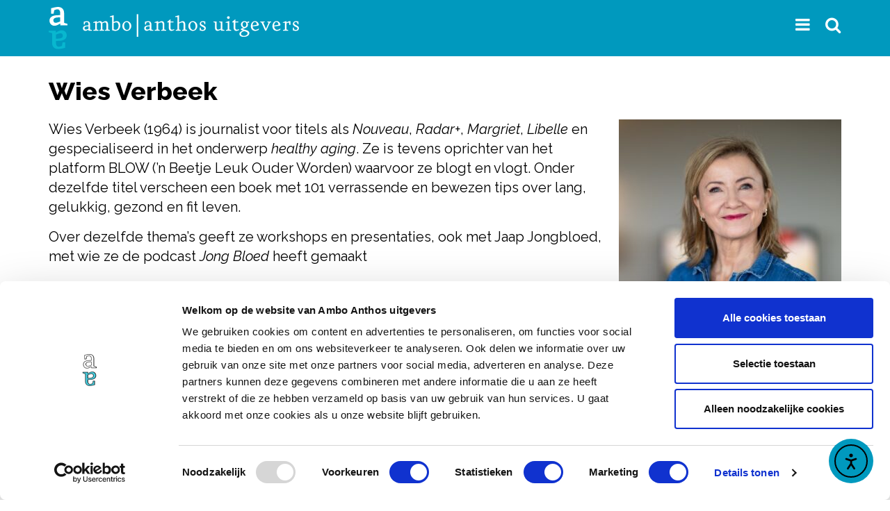

--- FILE ---
content_type: text/css; charset=utf-8
request_url: https://www.amboanthos.nl/wp-content/themes/amboanthos_2020/style.css?v=1.1
body_size: 9434
content:
/*
Theme Name: Ambo Anthos 2020
Theme URI: https://www.amboanthos.nl
Author: 3djay
Author URI: https://www.3djay.nl
Description: Theme for Uitgeverij Ambo Anthos
Version: 1.0
License:
License URI: 
Tags: 
Text Domain: 
*/

/* html */
body { margin-top: 80px !important; font-family: 'Raleway', sans-serif; font-size: 20px; line-height: 28px; font-weight: 400; color: #000000 !important; }
p { margin: 0px 0px 15px 0px; }
/*h2 { position: relative; }
h2::after { content: ''; position: relative; width: calc(100% - 350px); height: 4px; left: 350px; display: block; clear: both; background-color: black; margin-top: -9px; }*/
a { color: #0099be; }
a:hover { color: #026881; }
h1 { margin: 0px 0px 20px 0px; padding: 0px; font-size: 36px; line-height: 42px; }
h2 { margin: 0px 0px 20px 0px; padding: 0px; font-size: 28px; }
h3 { margin: 0px 0px 20px 0px; padding: 0px; font-size: 24px; font-weight: 600; }
ul { padding: 0px 0px 0px 15px; }

/* general styles */
.image_responsive { width: 100%; height: auto; }
.text-center { text-align: center; }
.no_editor .editor_only { display: none; }
.acf-block-component .row_slider { display: none; }
.row_30_margin { margin-bottom: 30px; }
.row_50_margin { margin-bottom: 50px; }
.desktop_only { display: none; }
.mobile_only { display: block; }
#content { margin-bottom: 45px; }

.button { background-color: #0099be; color: #ffffff; text-decoration: none; font-size: 18px; font-weight: 600; padding: 5px 20px 5px 20px; border-radius: 10px 10px 10px 10px; -moz-border-radius: 10px 10px 10px 10px; -webkit-border-radius: 10px 10px 10px 10px;  }
.button:hover { color: #95dbe4; }

/* header */
#header { background-color: #0099be; position: fixed; width: 100%; z-index: 15; top: 0px; }
#header_logo { margin: 10px 0px 10px 0px; }
#menu-hoofdmenu { list-style: none; margin: 10px 0px 0px /*15px*/ 0px; padding: 0px; font-size: 20px; font-weight: 600; text-align: center; }
#menu-hoofdmenu li { display: block; margin: 0px 0px 10px 0px; }
#menu-hoofdmenu li:first-child { margin-left: 0px; }
#menu-hoofdmenu a { color: #ffffff; text-decoration: none; }
#menu-hoofdmenu a:hover { text-decoration: underline; color: #95dbe4; }
#header-menu { list-style: none; margin: 22px 0px 0px 0px; padding: 0px; color: #ffffff; text-align: right; }
#header-menu li { margin: 0px 0px 0px 15px; padding: 0px; display: inline-block; font-size: 24px; }
#header-menu li:first-child { margin-left: 0px; }
#header-menu i::before { margin: 0px; padding: 0px; }
#header-icons { list-style: none; margin: 6px 0px 0px 0px !important; padding: 0px; color: #ffffff; text-align: center; }
#header-icons li { margin: 0px 15px 0px 0px !important; padding: 0px; display: inline-block; font-size: 24px; float: left; }
#header-icons li:last-child { margin-right: 0px !important; }
#header-icons i::before { margin: 0px; padding: 0px; }
#header-icons a { color: #ffffff; }
#header-icons a:hover { color: #95dbe4; }
#row_main_menu, #row_search { display: none; }
.menu_open { display: block !important; }
#button_menu, #button_search { cursor: pointer; }
#button_menu:hover, #button_search:hover { color: #95dbe4; }

#menu-hoofdmenu li ul.sub-menu {  display: block; }

#menu-hoofdmenu ul.sub-menu { list-style: none; display: block;  position: relative; background-color: transparent; width: auto; /*margin-left: -21px;*/ margin-bottom: -10px; padding: 5px 0px 0px 0px; z-index: 15; border-bottom: 0px solid #afa3a5; }
#menu-hoofdmenu li:hover > ul.sub-menu /*, #header_menu li:focus > ul*/ { display: block; /*opacity: 1; -webkit-transition: all 0.2s ease-in-out;*/ }
#menu-hoofdmenu ul.sub-menu li { float: none; border-right: 1px solid #afa3a5; padding: 0px 10px 0px 0px; margin: 0px 10px 0px 0px; white-space: nowrap; overflow: hidden; display: inline-block; }
#menu-hoofdmenu ul.sub-menu li:last-child { border-right: 0px; padding: 0px; margin: 0px; }
#menu-hoofdmenu ul.sub-menu a { color: #000000; border-left: 0px; padding-left: 0px; margin-left: 0px; width: 100%; display: block; font-size: 16px; }
#menu-hoofdmenu ul.sub-menu a:hover { color: #ffffff; }

/* search */
#searchform { width: 100%; margin: 5px 0px 13px 0px; background-color: #ffffff; border: 1px solid #00677d; border-radius: 10px 10px 10px 10px; -moz-border-radius: 10px 10px 10px 10px; -webkit-border-radius: 10px 10px 10px 10px; }
#searchform .search-field { width: calc(99% - 55px); margin-bottom: 2px; margin-left: 10px; }
searchform { border: 2px solid #dcdcdc; display: inline-block; }
.search-field { border: 0px; color: #a5a4a4; width: 105px; margin-left: 5px; font-size: inherit; }
.search-field:focus::placeholder{ color:transparent; }
.search-submit { background-color: #ffffff; border: 0px; color: #dcdcdc; font-size: inherit; width: 25px; margin-right: 5px; }
.search-submit:hover { color: #000000; }
#searchform { display: block; }
.search-field { width: calc(100% - 50px); }
.overview_item_search_cover img { max-width: 160px; height: auto; }
.author_overview_image_holder, .book_overview_cover_holder { margin-bottom: 10px; }
#col_search_results_site { margin-bottom: 30px; }
#col_search_results_site ul { margin-top: 0px; }
.paginate-links { text-align: center; }
a.page-numbers { text-decoration: none; }

/* home */
.row_highlighted_small { margin-bottom: 30px; margin-left: 0px !important; border-left: 1px solid #000000; }
.row_highlighted_small .col_text { padding-left: 15px; }
.row_highlighted_small h2, .editor-styles-wrapper h2 { font-size: 18px; line-height: 20px; font-weight: 600; margin-top: 0px !important; margin-bottom: 0px !important; }
.editor-styles-wrapper h2 { font-weight: 400 !important; }
.editor-styles-wrapper p { margin-top: 0px !important; margin-bottom: 15px !important; }
.row_highlighted_small p { margin-bottom: 0px !important; }
a .row_highlighted_small { color: #000000; }
a:hover .row_highlighted_small { color: #0099be; border-left: 1px solid #0099be; }

.col_highlighted_large { margin-bottom: 30px; }
.col_highlighted_large, .col_highlighted_large img { position: relative; }
.col_highlighted_large .col-text h2 { margin-bottom: 0px; line-height: 35px; }
.col_highlighted_large .col-text p { margin-bottom: 0px; }
a .col_highlighted_large .col-text { position: absolute; bottom: 20px; padding: 0px 20px 0px 20px; color: #ffffff; text-shadow: 0 0 12px black; }
a:hover .col_highlighted_large img { filter: brightness(50%); }

.editor_only { display: none; }
.acf-block-preview .editor_only { display: block; border: 1px solid #000000; padding: 10px; text-align: center; }

.home_banner { margin-bottom: 50px; position: relative; }
.home_banner img { width: 100%; height: auto; }
.home_banner .banner_title { position: absolute; left: 10px; top: 10px; }
.home_banner .banner_button { position: absolute; right: 10px; bottom: 10px; background-color: #ffffff; color: #000000; font-size: 18px; font-weight: 600; padding: 5px 20px 5px 20px; border-radius: 10px 10px 10px 10px; -moz-border-radius: 10px 10px 10px 10px; -webkit-border-radius: 10px 10px 10px 10px;  }
.home_banner .banner_title ul { list-style: none; margin: 0px; padding: 0px; }
.home_banner .banner_title li { float: left; margin: 0px; padding: 0px; }
.home_banner h2 { font-size: 30px !important; font-weight: 600 !important; color: #ffffff !important; margin: 0px !important; display: inline-block; padding-top: 15px; line-height: 28px !important; }
.h2_home, .h2_underline { padding: 0px 20px 0px 0px; display: inline; background-color: #fff; color: #000000 !important; font-size: 28px !important; }
/*h2.h2_home::after, h2.h2_underline::after {
  content: "";
  display: block;
  width: 100%;
  height: 2px;
  background-color: #000;
  margin-top: -9px;
}*/
.home_banner .aa_logo { width: 25px; margin-right: 15px; }
.home_banner_a:hover .banner_button { color: #ffffff; background-color: #0099be; }
.home_banner_a:hover .home_banner_visual { filter: brightness(50%); }
.hr_home { color: #000000; height: 2px !important; margin: -10px 0px 40px 0px !important; padding: 0px; background-color: #000000; }

.row_news_items { margin-bottom: 50px; }
.row_news_items a { color: #000000; text-decoration: none; }
.row_news_items a:hover { color: #0099be; }
.row_news_items a .news_item_large_text { color: #ffffff; }
/*.row_news_items a:hover .news_item_large_text { filter: brightness(100%); color: #95dbe4; }*/
.row_news_items a:hover .news_item_large_holder img { filter: brightness(50%); }
.news_item_text { height: auto; border-bottom: 1px solid #000000; margin-bottom: 30px; }
.news_item_date { font-size: 18px; margin-top: 10px; }
.news_item_text h2 { font-size: 22px; font-weight: 600; }
.news_item_large_holder { position: relative; }
.news_item_large_text { position: absolute; bottom: 0px; padding: 0px 20px 0px 20px; text-shadow: 0 0 12px black; }
.news_item_large_text h2 { margin-bottom: 10px; }

.editor-styles-wrapper .news_item_text h2 { font-size: 18px !important; line-height: 22px !important; }

/* sliders */
.row_slider { margin-bottom: 50px; }
.row_slider #slider_prev_button, .row_slider #slider_next_button { color: #000000; top: 70px; width: 20px; height: auto; background-color: transparent; display: block !important; /*background-color: rgba(255, 255, 255, 0.7); border-radius: 50%; color: #000000; padding-top: 7px; top: 50px; border: 2px solid #000; display: inline-block !important;*/ }
.row_slider #slider_prev_button , .row_slider #slider_next_button i { width: 20px; }
.row_slider #slider_prev_button:hover, .row_slider #slider_next_button:hover { color: #0099be; /*border: 2px solid #0099be;*/ }
.row_slider #slider_prev_button { left: 0px !important; margin-left: auto; }
.row_slider #slider_next_button { right: 0px !important; left: auto; padding-left: 0px; }
.row_slider .slick-slide img { display: inline-block; max-width: 160px !important; width: 100% !important; height: auto !important; padding: 0px 15px 0px 15px !important; }
.slick-dotted.slick-slider { margin-bottom: 60px; }
[class^="icon-"]::before, [class*=" icon-"]::before { margin-left: 0px; margin-right: 0px; width: auto; }

/* instagram feed */
.fts-instagram-inline-block-centered { /*margin-bottom: 50px;*/ }

/* news */
.news_date { margin: -15px 0px 20px 0px; }

/* authors */
.letter_title { border-bottom: 1px solid #000000; clear: both; margin-bottom: 10px; }
.letter_holder { text-align: center; font-weight: 700; font-size: 24px; display: inline-block; width: 40px; height: 40px; border-top: 1px solid #000000; border-left: 1px solid #000000; border-right: 1px solid #000000; padding-top: 5px; }
.authors_list { margin-bottom: 30px; margin-left: 0px; overflow: hidden; list-style: none; padding: 0px; }
.authors_list li { width: 100%; display: inline-block; margin-bottom: 5px; }
.authors_list a { text-decoration: none; }
.authors_list a:hover { text-decoration: underline; }
.authors_list_2 { margin-bottom: 30px; }
.authors_list_2 a { text-decoration: none; }
.authors_list_2 a:hover { text-decoration: underline; }
#authors_nav { list-style: none; margin: 0px 0px 40px 0px; padding: 0px; text-align: center; }
#authors_nav li { display: inline-block; margin: 0px 5px 10px 0px; padding: 0px; }
#authors_nav li a { color: #000000; text-decoration: none; border: 1px solid #000000; text-align: center; font-weight: 700; font-size: 18px; display: inline-block; width: 30px; height: 30px; }
#authors_nav li a:hover { background-color: #0099be; color: #ffffff; border-color: #0099be; }
.row_authors_highlighted { margin-bottom: 20px; }
.row_authors_highlighted a h2 { position: relative; display: inline-block; width: 100%; font-size: 12px; padding: 10px 20px 10px 20px; background-color: #000000; color: #ffffff; text-align: center; }
.row_authors_highlighted a:hover h2 { display: inline-block; }
.col_author_hightlighted { margin-bottom: 30px; }
.no_authors { border: 1px solid #DDDDDD; color: #DDDDDD; text-align: center; font-weight: 700; font-size: 18px; display: inline-block; width: 30px; height: 30px; }
/*.letter_title_anchor { height: 1px; border: 1px solid #000000; display: inline-block; margin-bottom: 30px; }*/

#book_cover_desktop { display: none; }
#book_cover_mobile { max-width: 500px; width: 100%; height: auto; }
#row_author_photo_info { margin-bottom: 30px; }
#author_internet_links { list-style: none; margin-left: 0px; padding: 0px; }
#author_internet_links li { float: left; margin-right: 10px; }
#author_internet_links i { font-size: 30px; }
#section_content h2 { margin-bottom: 10px !important; }
#section_content .col_title h2 { margin-bottom: 20px !important; }
#section_content p { margin-bottom: 25px; }
#row_author_book_suggestions img { margin-bottom: 20px; }
#author_suggested_book_3 { clear: both; }

.row_more_books { text-align: center; margin-bottom: 30px; }
.row_more_books .button { float: none; margin-bottom: 30px; display: inline-block; }

/* books */
.button_genre { width: 100%; margin-bottom: 0px !important; }
.button_genre a { width: 100%; margin-bottom: 20px; font-size: 20px; font-weight: 600; }
/*.button_genre a:hover { filter: brightness(85%); }*/
.button_genre a:after { content: '\A'; position: absolute; width: calc(100% - 30px); height:100%; top:0;  left:15px; right: 15px; background:rgba(255,255,255,0.5); opacity: 0; transition: all 0.5s; -webkit-transition: all 0.5s; -moz-transition: all 0.5s; }
.button_genre a:hover:after { opacity: 1; }
.slider_books > .slick-list > .slick-track { margin-left:0; }
.row_book_info { margin-bottom: 30px; }
.row_book_info img { margin-bottom: 30px; }

/* overview item */
.overview_item { margin-bottom: 20px; }
.overview_item a { text-decoration: none; color: #000000; }
.overview_item a:hover { color: #0099be; }
.overview_item h3 { margin-bottom: 0px; color: #0099be; }
.overview_item img { display: block; margin: 0px auto 0px auto; }
.row_overview_books .overview_item:nth-child(odd) { clear: both; }
/*.row_overview_books img { width: 100%; height: auto; }*/
.book_overview_cover_holder img { max-width: 160px; }

/* who is who */
.col_employee { margin-bottom: 30px; }
.col_employee .employee_image_holder { border: 2px solid #0099be; padding: 10px; background-color: #ffffff; border-radius: 50%; -moz-border-radius: 50%; -webkit-border-radius: 50%; position: relative; margin-bottom: 20px; }
.col_employee img { width: 100%; height: auto; border-radius: 50%; -moz-border-radius: 50%; -webkit-border-radius: 50%; }
.employee_overlay { position: absolute; width: 100%; height: 100%; background-color: rgba(0, 153, 190, 0.5); top: 0px; left: 0px; border-radius: 50%; -moz-border-radius: 50%; -webkit-border-radius: 50%; display: none; font-weight: 600; color: #ffffff; }
.employee_overlay a { color: #ffffff; }
.employe_center_vertically { margin: 0; position: absolute; top: 50%; -ms-transform: translateY(-50%); transform: translateY(-50%); text-align: center; width: 100%; font-size: 14px; }
.employee_name_function_holder h3 { margin-bottom: 0px; }

/* youtube */
.youtubeWrapper { position: relative; padding-bottom: 56.25%; /* 16:9 */ padding-top: 0px; height: 0; margin-bottom: 30px; }
.youtubeWrapper iframe { position: absolute; top: 0; left: 0; width: 100%; height: 100%; }

/* issuu */
#issuu_embed, #issuu_holder, #issuu_holder_2, #issuu_holder_top { width: 100%; height: 500px; }
#issuu_holder, #issuu_holder_2, #issuu_holder_top { background-color: #cfcfcf; margin-bottom: 30px; }

/* mindful opvoeden */
#audio_holder audio { width: 100%; margin-bottom: 20px; display: none; background-color: #0099be; }
#audio_holder audio.show { display: block; }
#audio_files { display: none; margin: 0px 0px 0px 25px; padding: 0px; font-size: 18px;  margin-bottom: 30px;  } /* color: #b7d7b0; */
#audio_files li { margin-bottom: 10px; }
/*#audio_files a { color: #b7d7b0; }
#audio_files a :hover { color: #b3c285; }*/
#audio_files.show { display: block; }
#audio_holder { text-align: center; }

/* footer */
#footer { background-color: #333333; color: #ffffff; font-size: 16px; font-weight: 100; padding: 30px 0px 50px 0px; }
#footer_logo { margin-bottom: 45px; }
#footer a { color: #ffffff; text-decoration: none; }
#footer a:hover { text-decoration: underline; }
#footer h2 { font-size: 22px; margin: 20px 0px 0px 0px; padding: 0px; font-weight: 600; }
#footer ul { margin: 0px 0px 0px 15px; padding: 0px; }
#footer li { margin: 0px; padding: 0px; }

#footer .button { background-color: #ffffff; color: #000000; width: 100%; display: inline-block; text-align: center; }
#footer .button:hover { background-color: #95dbe4; text-decoration: none; }
#footer #header-icons { display: inline; }
.footer_loft #header-icons a:hover { color: #de0000; }

/* mail plus */
.mpForm { margin-bottom: 40px; }
.mpFormTable, .mpFormTable ul { list-style: none; margin: 0px; padding: 0px; }
#content ul.mpFormTable li { margin-left: 0px !important; }
.mpFormTable .submitButton, .mpFormTable .submitButton:hover { background-color: #009fc2; clear: both; border: 0 none; color: #ffffff; font-size: 16px; font-weight: normal; padding: 5px 15px; text-transform: uppercase; border-radius: 0px; text-shadow: 0 0px rgba(255, 255, 255, 0.75); }
.mpFormField input , #field1119 { border: 1px solid #009fc2; background-color: #def7fa; width: 100%; height: 25px; margin-bottom: 10px; }
.mpFormLabel { font-weight: bold; }
.sublabel { display: none; }
.descriptionLabel { margin-bottom: 10px; clear: both; float: left; }
.mpMultipleInput, .mpMultipleLabel { float: left; }
.mpMultipleInput { width: 20px !important; margin-left: -5px; }
#CNT1082 input, #CNT1085 input, #CNT1146 input, #CNT1112 input, #CNT1116 input { width: auto; height: auto; float: left; margin-right: 10px; clear: both; }
#CNT1085 input, #CNT1151 input { margin-left: 1px; }
#CNT1082 li, #CNT1146 li, #CNT1116 li { float: none; clear: both; }
#field1085 li, #CNT1151 li { overflow: hidden; clear: both; }
#field1085, #CNT1151 { margin-bottom: 20px; }
#field1131, #field1117, #field1307 { clear: both; border: 1px solid #009fc2; background-color: #def7fa; width: 100%; margin-bottom: 10px; height: 25px }
.mpErrorSummary { color: #FF0004; }
.mpErrorRow { clear: both; }

/* Gutenberg editor */
.components-panel { font-size: 16px; }
.wp-block-image img { height: auto; }
.wp-block-webfactory-map { margin-bottom: 25px; }
.issuuembed { width: 100% !important; height: 500px !important; }

/* jaren zestig */
.row_jaren_zestig_header { margin-bottom: 30px; }
.row_chapter_title { cursor: pointer; }
.row_chapter_title h2 { color: #004756; border-bottom: 2px solid #004756; padding-bottom: 5px; font-size: 20px; }
.row_chapter_title label { width: 170px; display: inline-block; }
.row_chapter_title:hover h2 { color: #009fc2; border-bottom: 2px solid #009fc2; }
.row_chapter_title:hover .fa-fw { color: #009fc2; }
.row_chapter_title .icon-angle-down, .row_chapter_title .icon-angle-up { float: right; color: #000000; }
.row_chapter_title .icon-angle-up { display: none; }
.row_chapter_title .icon-volume-up, .row_chapter_title .icon-videocam { float: left; color: #000000; margin-right: 10px; }
.row_chapter_content { display: none; }
.row_chapter_content h2 { color: #009fc2; }
.row_chapter_content .fa-fw { float: left; color: #009fc2; margin-right: 10px; }
.row_title_movie_section h3 { font-size: 18px; }
.row_videowrapper { margin-bottom: 0px !important; }
.videoWrapper { position: relative; padding-bottom: 56.25%; /* 16:9 */ padding-top: 0px; height: 0; margin-bottom: 20px; display: none; }
.videoWrapper iframe { position: absolute; top: 0; left: 0; width: 100%; height: 100%; }
.row_jarenzestig_menu { background-color: #b6c8d2; margin: 0px 0px 50px 0px !important; padding: 10px 0px 10px 0px; color: #000000; /*font-size: 16px;*/ }
.row_jarenzestig_menu ul { margin: 0px 10px 0px 10px; padding: 0px; }
.row_jarenzestig_menu ul li { margin: 0px 0px 10px 15px; }
.row_jarenzestig_menu a { color: #000000; text-decoration: none; }
.row_jarenzestig_menu a:hover { text-decoration: underline; }
.row_jarenzestig_menu .four { width: 25% !important; margin: 0px !important; }
.row_jaren_zestig_menu_titel { margin-top: 20px; margin-bottom: 0px !important; }
.row_jaren_zestig_menu_titel h2 { background-color: #000000; color: #ffffff; padding: 10px; margin-bottom: 0px;  }
.row_jaren_zestig_menu_detail_margin { margin-top: 80px; margin-bottom: 10px !important; }

/* tien op een ezel */
.tienopeenezel_audio { list-style: none; margin: 0px; padding: 0px; }
.tienopeenezel_audio li { margin-bottom: 30px; }

/* LOFT */
#header_loft { background-color: #de0000; position: fixed; width: 100%; z-index: 15; top: 0px; }
#header_loft #header_logo { height: 40px; width: auto; }
#breadcrumb { font-size: 18px; margin-bottom: 20px; }
#breadcrumb a { color: #000000; }
#breadcrumb a:hover { color: #de0000; }
.loft-books_holder .title_divider_top, .loft-books_holder .title_divider_bottom, .loft-books_holder .book_overview_label_expected, .loft-books_holder .book_overview_label_new { background-color: #de0000; }
.loft-books_holder .overview_item a:hover { color: #de0000; }
.loft-books_holder .paging .next, .loft-books_holder .paging .previous, .loft-books_holder .paging .pages li a, .loft-books_holder a.page-numbers { background-color: #de0000; }
.loft-books_holder .paging .next:hover, .loft-books_holder .paging .previous:hover, .loft-books_holder .paging .pages li a:hover { background-color: #000000; }
.loft_books_holder_bookdetail .bookdetail_2019_author, .loft_books_holder_bookdetail .bookdetail_2019_availability, .loft_books_holder_bookdetail #bookdetail_2019_authors_info h3, .loft_books_holder_bookdetail #bookdetail_2019_authors_info_mobile h3, .loft_books_holder_bookdetail .bookdetail_2019_tab h3, .loft_books_holder_bookdetail  #bookdetail_2019_author_names a, .loft_books_holder_bookdetail #bookdetail_2019_authors_info a { color: #de0000; }
.loft_books_holder_bookdetail #bookdetail_2019_sidebar, .loft_books_holder_bookdetail #bookdetail_2019_authors_info, .loft_books_holder_bookdetail #bookdetail_2019_productform { border: 1px solid #de0000; }

/* Prachtige wereld, waar ben je */
.prachtige-wereld-waar-ben-je_holder { background-image: url("images/prachtigewereldwaarbenje_background_def.jpg"); background-size: 100% auto; background-repeat: repeat; margin: -30px 0px 0px 0px !important; }
.prachtige-wereld-waar-ben-je_holder header { display: none; }
.prachtige-wereld-waar-ben-je_holder .container { padding-top: 30px; padding-bottom: 30px; }
.prachtige-wereld-waar-ben-je_holder ul { list-style: none; margin: 0px; padding: 0px; }
.prachtige-wereld-waar-ben-je_holder li { display: inline-block; margin: 0px; padding: 0px; width: 100%; }
/*.prachtige-wereld-waar-ben-je_holder li:nth-child(3n+1) { padding: 0px 10px 0px 0px; }
.prachtige-wereld-waar-ben-je_holder li:nth-child(3n+2) { padding: 0px 10px 0px 10px; }
.prachtige-wereld-waar-ben-je_holder li:nth-child(3n+3) { padding: 0px 0px 0px 10px; }*/
.prachtige-wereld-waar-ben-je_holder li a { border: 4px solid #000; border-radius: 1.5rem; font-weight: bold; color: #000; display: inline-block; margin: 0px 0px 20px 0px; padding: 15px 0px 15px 0px; text-transform: none; font-size: 20px; background-color: #fed97f; width: 100%; text-align: center; text-decoration: none; }
.prachtige-wereld-waar-ben-je_holder li a:hover { background-color: #ffffff; }
#row_video video, video { width: 100%; height: auto; }

/* Images */
.alignleft { float: left; margin: 0px 10px 10px 0px; }
.alignright { float: right; margin: 0px 0px 10px 10px; }
.aligncenter { 	display: block; margin-left: auto; margin-right: auto; }

/* Instagram */
/*#sb_instagram .sbi_follow_btn a { background: #0099be; }
#sb_instagram .sbi_follow_btn a:hover { background: #95dbe4 !important; }*/

/* *********************************** */
/* boekdb v2 styles for blocks - start */
/* *********************************** */

/* general */
.boekdb_v2_text-center { text-align: center; }
.boekdb_v2_text-right { text-align: right; }
.boekd_v2_button_arrow { display: inline-block; margin-left: 25px; }

/* authors */
.boekdb_v2_authors_alphabetically { clear: both; margin: 0px 0px 20px 0px !important; padding: 0px !important; overflow: hidden; list-style: none !important; }
.boekdb_v2_authors_alphabetically li { float: left; background: none !important; padding: 0px 15px 0px 0px !important; width: 100%; }
.boekdb_v2_authors_alphabetically a { color: #337ab7; text-decoration: none; }
.boekdb_v2_authors_alphabetically a:hover { color:#23527c;text-decoration:underline }
.boekdb_v2_authors_first_letter { font-size: 36px; font-weight: bold; line-height: 36px; width: 50px; color: #0099be; display: inline-block; }
#boekdb_v2_authors_highlighted { margin: 20px -15px 30px -15px; padding: 0px; list-style: none; text-align: center; }
#boekdb_v2_authors_highlighted li { text-align: center !important; margin: 0px; padding: 0px 15px 0px 15px; display: inline-block; width: 50%; float: left; vertical-align: top; }
#boekdb_v2_authors_highlighted li:nth-child(2n+1) { clear: both; }
#boekdb_v2_authors_highlighted li img { /*border-radius: 50%;*/ width: 100%; height: auto; margin-bottom: 15px; }
#boekdb_v2_authors_highlighted li h2 { margin-bottom: 40px; font-size: 22px !important; }
#boekdb_v2_authors_highlighted a { text-decoration: none; }

/* book block */
.boekdb_v2_kindle_top img { width: 100%; /*max-width: 115px;*/ }
.boekdb_v2_kindle_middle { background-color: #000000; }
.boekdb_v2_kindle_middle ul { list-style: none; margin: 0px; padding: 0px; display: inline; }
.boekdb_v2_kindle_middle ul li { margin: 0px; padding: 0px; float: left; } 
.boekdb_v2_kindle_middle_cover { max-width: calc(100% - 42px) !important; }
.boekdb_v2_kindle_middle_sidebar { max-width: 21px; }
.boekdb_v2_kindle_bottom img { width: 100%; margin-bottom: 20px;  }

/* video */
.boekdb_v2_videoWrapper { position: relative; padding-bottom: 56.25%; /* 16:9 */ padding-top: 0px; height: 0; margin-bottom: 30px; }
.boekdb_v2_videoWrapper iframe { position: absolute; top: 0; left: 0; width: 100%; height: 100%; }

/* Gutenberg */
.wp-block-image img { width: 100%; height: auto; }
.size-full img { max-width: 100% !important; height: auto; width: auto; margin-bottom: 30px; }
.editor_only { display: none; }
.acf-block-preview .editor_only { display: block; /*border: 1px solid #000000;*/ padding: 10px; text-align: center; min-height: 50px; }
.acf-block-preview #slider_books { display: none; }

.acf-block-preview .boekdb_v2_books_etalage { display: inline-block; }
.acf-block-preview .boekdb_v2_books_etalage li { width: 25%; float: left; display: block; margin: 0px; padding: 0px; text-align: center; margin-bottom: 20px; }
.acf-block-preview .boekdb_v2_books_etalage li img { width: 75%; height: auto; }
.acf-block-preview .boekdb_v2_books_etalage li:nth-child(4n+1) { clear: both; }
.acf-block-preview .boekdb_v2_books_etalage_authors li { width: 100% !important; float: none !important; clear: none !important; }
.acf-block-preview nav.pagination { display: inline-block; width: 100%; text-align: center; }
.acf-block-preview .boekdb_v2_filter_header { display: block; font-weight: 700; margin-top: 15px; }

a.page-numbers { background-color: #0099be; border-radius: 4px; display: inline-block; height: 40px; line-height: 40px; text-align: center; width: 40px; color: #fff; }
.pagination .dots { height: 40px; width: 20px; display: inline-block; }
.pagination .current { height: 40px; border-radius: 4px; background-color: #eeeeee; }
a:hover.page-numbers { background-color: #000000; color: #ffffff; }

/* authors */
ul.boekdb_v2_authors_navigation  { display: inline-block; list-style: none; margin: 20px auto 0px auto !important; padding: 0px !important; max-width: 500px; text-align: center; color: #dddddd; }
.boekdb_v2_authors_navigation li { display: inline-block; margin: 0px; padding: 0px 10px 10px 10px; font-size: 24px; font-weight: bold; }
.boekdb_v2_authors_navigation li a { text-decoration: none; }
.boekdb_v2_authors_alphabetically_cols { -webkit-column-count: 1; -moz-column-count: 1; column-count: 1; }
.boekdb_v2_authors_alphabetically_cols a { text-decoration: none; color: #000000; }
.boekdb_v2_authors_alphabetically_cols a:hover { text-decoration: underline; color: #000000; }

@media (min-width: 768px) {
	.boekdb_v2_kindle_bottom img { margin-bottom: 0px;  }
	.boekdb_v2_authors_alphabetically_cols { -webkit-column-count: 2; -moz-column-count: 2; column-count: 2; }
	#boekdb_v2_authors_highlighted li { float: none; }
	#boekdb_v2_authors_highlighted li:nth-child(2n+1) { clear: none; }
}
@media (min-width: 992px) {
	#boekdb_v2_authors_highlighted li { width: 25%; }
	.boekdb_v2_authors_alphabetically_cols { -webkit-column-count: 3; -moz-column-count: 3; column-count: 3; }
}
@media (min-width: 1200px) {
	#boekdb_v2_authors_highlighted li { width: 20%; }
	.boekdb_v2_authors_alphabetically_cols { -webkit-column-count: 4; -moz-column-count: 4; column-count: 4; }
}

/* ********************************* */
/* boekdb v2 styles for blocks - end */
/* ********************************* */

@media (min-width: 476px) {
	body { margin-top: 110px !important; }
}

@media (min-width: 768px) {
	.authors_list li { width: 50%; margin-bottom: 10px; }
	.authors_list_2 { -webkit-column-count: 2; -moz-column-count: 2; column-count: 2; }
	.row_authors_highlighted a h2 { position: absolute; display: none; font-size: 18px; bottom: 10px; width: 80%; left: 50%; margin-left: -40%; }
	.row_highlighted_small h2, .editor-styles-wrapper h2 { font-size: 22px; line-height: 28px; }
	.col_employee:nth-child(2n+1) { clear:left; }
	.prachtige-wereld-waar-ben-je_holder { margin: -32px 0px 0px 0px !important; }
	.prachtige-wereld-waar-ben-je_holder li { display: inline-block; margin: 0px; padding: 0px; width: 33.33%; }
	.prachtige-wereld-waar-ben-je_holder li:nth-child(3n+1) { padding: 0px 10px 0px 0px; }
	.prachtige-wereld-waar-ben-je_holder li:nth-child(3n+2) { padding: 0px 10px 0px 10px; }
	.prachtige-wereld-waar-ben-je_holder li:nth-child(3n+3) { padding: 0px 0px 0px 10px; }
}
@media (min-width: 992px) {
	.desktop_only { display: block; }
	.mobile_only { display: none; }
	.authors_list li { width: 33%; }
	.authors_list_2 { -webkit-column-count: 3; -moz-column-count: 3; column-count: 3; }
	#book_cover_desktop { display: inline-block; }
	#book_cover_mobile { display: none; }
	#author_suggested_book_3 { clear: none; }
	/*.overview_item { margin-bottom: 0px; }*/
	.row_overview_books .overview_item:nth-child(odd) { clear: none; }
	.news_item_text { height: 110px; margin-bottom: 0px; }
	.news_item_text h2 { font-size: 18px; line-height: 24px !important; }
	.row_slider #slider_prev_button { left: -20px !important; }
	.row_slider #slider_next_button { right: -20px !important; }
	.row_highlighted_small { margin-left: -15px !important; }
	.row_highlighted_small h2, .editor-styles-wrapper h2 { font-size: 18px; line-height: 24px; }
	.row_highlighted_small { margin-bottom: 27px; }
	.home_banner .aa_logo { width: 45px; margin-right: 30px; }
	.home_banner h2 { font-size: 60px !important; font-weight: 800 !important; padding-top: 30px; line-height: 28px !important; }
	.home_banner .banner_button { right: 20px; bottom: 20px; font-size: 24px; }
	.home_banner .banner_title { left: 20px; top: 20px; }
	
	.row_news .col-news { margin-bottom: 30px; }
	.row_news .col-news { height: 227px; }
	
	#menu-hoofdmenu li ul.sub-menu {  display: none; }
	#menu-hoofdmenu li a { height: 40px; display: block; }
	#menu-hoofdmenu ul.sub-menu { list-style: none; display: block; position: absolute; background-color: #0099be; width: auto; margin-left: -21px; padding: 5px 19px 0px 19px; z-index: 15; border: 0px; margin-bottom: 10px; }
	#menu-hoofdmenu ul.sub-menu li { float: none; border-right: 0px; padding: 5px 0px 10px 0px; margin-right: 0px; white-space: nowrap; overflow: hidden; display: block; }
	#menu-hoofdmenu ul.sub-menu li:last-child { padding: 5px 0px 10px 0px; }
	#menu-hoofdmenu ul.sub-menu a { color: #ffffff; height: auto; }
	#menu-hoofdmenu ul.sub-menu a:hover { color: #95dbe4; }
	
	#footer h2 { margin: 0px; }
	.col_employee:nth-child(2n+1) { clear: none; }
	.col_employee:nth-child(4n+1) { clear:left; }
	.col_employee .employee_image_holder:hover .employee_overlay  { display: block; }
	.employe_info_mobile { display: none; }
	#header-icons { text-align: left; }
	#menu-hoofdmenu { text-align: right; font-size: 16px; }
	#menu-hoofdmenu li { display: inline-block; margin: 0px 0px 0px 25px; }
	#header_loft #header_logo { height: 60px; }
	
	.prachtige-wereld-waar-ben-je_holder { margin: -40px 0px 0px 0px !important; }
	.prachtige-wereld-waar-ben-je_holder li { display: inline-block; margin: 0px; padding: 0px; width: 50%; }
	.prachtige-wereld-waar-ben-je_holder li:nth-child(3n+1), .prachtige-wereld-waar-ben-je_holder li:nth-child(3n+2), .prachtige-wereld-waar-ben-je_holder li:nth-child(3n+3) { padding: 0px; }
	.prachtige-wereld-waar-ben-je_holder li:nth-child(2n+1) { padding: 0px 10px 0px 0px; }
	.prachtige-wereld-waar-ben-je_holder li:nth-child(2n+2) { padding: 0px 0px 0px 10px; }
}
@media (min-width: 1200px) {
	.row_slider .slick-slide img { padding: 0px !important; }
	.row_slider #slider_prev_button, .row_slider #slider_next_button { top: 100px; }
	.news_item_text { height: 135px; }
	.news_item_text h2 { font-size: 22px; line-height: normal !important; }
	.row_highlighted_small h2, .editor-styles-wrapper h2 { font-size: 22px; line-height: 28px; }
	.row_highlighted_small { margin-bottom: 30px; }
	.row_news .col-news { height: 277px; }
	.button_genre a { font-size: 24px; }
	#menu-hoofdmenu { font-size: 20px; }
	.prachtige-wereld-waar-ben-je_holder { margin: -30px 0px 0px 0px !important; }
	.prachtige-wereld-waar-ben-je_holder li { display: inline-block; margin: 0px; padding: 0px; width: 33.33%; }
	.prachtige-wereld-waar-ben-je_holder li:nth-child(2n+1), .prachtige-wereld-waar-ben-je_holder li:nth-child(2n+2) { padding: 0px; }
	.prachtige-wereld-waar-ben-je_holder li:nth-child(3n+1) { padding: 0px 10px 0px 0px; }
	.prachtige-wereld-waar-ben-je_holder li:nth-child(3n+2) { padding: 0px 10px 0px 10px; }
	.prachtige-wereld-waar-ben-je_holder li:nth-child(3n+3) { padding: 0px 0px 0px 10px; }
}

/* bootstrap */
html{-ms-text-size-adjust:100%;-webkit-text-size-adjust:100%}body{margin:0}article,aside,details,figcaption,figure,footer,header,hgroup,main,menu,nav,section,summary{display:block}audio,canvas,progress,video{display:inline-block;vertical-align:baseline}audio:not([controls]){display:none;height:0}[hidden],template{display:none}a{background-color:transparent}a:active,a:hover{outline:0}abbr[title]{border-bottom:1px dotted}b,strong{font-weight:bold}dfn{font-style:italic}mark{background:#ff0;color:#000}small{font-size:80%}sub,sup{font-size:75%;line-height:0;position:relative;vertical-align:baseline}sup{top:-0.5em}sub{bottom:-0.25em}img{border:0}svg:not(:root){overflow:hidden}figure{margin:1em 40px}hr{-webkit-box-sizing:content-box;-moz-box-sizing:content-box;box-sizing:content-box;height:0}pre{overflow:auto}code,kbd,pre,samp{font-family:'Lato', sans-serif;/*font-size:1em*/}button,input,optgroup,select,textarea{color:inherit;font:inherit;margin:0}button{overflow:visible}button,select{text-transform:none}button,html input[type="button"],input[type="reset"],input[type="submit"]{-webkit-appearance:button;cursor:pointer}button[disabled],html input[disabled]{cursor:default}button::-moz-focus-inner,input::-moz-focus-inner{border:0;padding:0}input{line-height:normal}input[type="checkbox"],input[type="radio"]{-webkit-box-sizing:border-box;-moz-box-sizing:border-box;box-sizing:border-box;padding:0}input[type="number"]::-webkit-inner-spin-button,input[type="number"]::-webkit-outer-spin-button{height:auto}input[type="search"]{-webkit-appearance:textfield;-webkit-box-sizing:content-box;-moz-box-sizing:content-box;box-sizing:content-box}input[type="search"]::-webkit-search-cancel-button,input[type="search"]::-webkit-search-decoration{-webkit-appearance:none}fieldset{border:1px solid #c0c0c0;margin:0 2px;padding:0.35em 0.625em 0.75em}legend{border:0;padding:0}textarea{overflow:auto}optgroup{font-weight:bold}table{border-collapse:collapse;border-spacing:0}td,th{padding:0}*{-webkit-box-sizing:border-box;-moz-box-sizing:border-box;box-sizing:border-box}*:before,*:after{-webkit-box-sizing:border-box;-moz-box-sizing:border-box;box-sizing:border-box}html{/*font-size:10px;*/-webkit-tap-highlight-color:rgba(0,0,0,0)}body{color:#333;background-color:#fff}input,button,select,textarea{font-family:inherit;font-size:inherit;line-height:inherit}a{/*color:#337ab7;text-decoration:none*/}a:hover,a:focus{/*color:#23527c;text-decoration:underline*/}a:focus{outline:5px auto -webkit-focus-ring-color;outline-offset:-2px}figure{margin:0}img{vertical-align:middle}/*.img-responsive{display:block;max-width:100%;height:auto}*/.img-rounded{border-radius:6px}.img-thumbnail{padding:4px;line-height:1.42857143;background-color:#fff;border:1px solid #ddd;border-radius:4px;-webkit-transition:all .2s ease-in-out;-o-transition:all .2s ease-in-out;transition:all .2s ease-in-out;display:inline-block;max-width:100%;height:auto}.img-circle{border-radius:50%}hr{margin-top:20px;margin-bottom:20px;border:0;border-top:1px solid #eee}.sr-only{position:absolute;width:1px;height:1px;margin:-1px;padding:0;overflow:hidden;clip:rect(0, 0, 0, 0);border:0}.sr-only-focusable:active,.sr-only-focusable:focus{position:static;width:auto;height:auto;margin:0;overflow:visible;clip:auto}[role="button"]{cursor:pointer}.container{margin-right:auto;margin-left:auto;padding-left:15px;padding-right:15px}@media (min-width:768px){.container{width:750px}}@media (min-width:992px){.container{width:970px}}@media (min-width:1200px){.container{width:1170px}}.container-fluid{margin-right:auto;margin-left:auto;padding-left:0px;padding-right:0px}.row{margin-left:-15px;margin-right:-15px}.col-xs-1, .col-sm-1, .col-md-1, .col-lg-1, .col-xs-2, .col-sm-2, .col-md-2, .col-lg-2, .col-xs-3, .col-sm-3, .col-md-3, .col-lg-3, .col-xs-4, .col-sm-4, .col-md-4, .col-lg-4, .col-xs-5, .col-sm-5, .col-md-5, .col-lg-5, .col-xs-6, .col-sm-6, .col-md-6, .col-lg-6, .col-xs-7, .col-sm-7, .col-md-7, .col-lg-7, .col-xs-8, .col-sm-8, .col-md-8, .col-lg-8, .col-xs-9, .col-sm-9, .col-md-9, .col-lg-9, .col-xs-10, .col-sm-10, .col-md-10, .col-lg-10, .col-xs-11, .col-sm-11, .col-md-11, .col-lg-11, .col-xs-12, .col-sm-12, .col-md-12, .col-lg-12{position:relative;min-height:1px;padding-left:15px;padding-right:15px}.col-xs-1, .col-xs-2, .col-xs-3, .col-xs-4, .col-xs-5, .col-xs-6, .col-xs-7, .col-xs-8, .col-xs-9, .col-xs-10, .col-xs-11, .col-xs-12{float:left}.col-xs-12{width:100%}.col-xs-11{width:91.66666667%}.col-xs-10{width:83.33333333%}.col-xs-9{width:75%}.col-xs-8{width:66.66666667%}.col-xs-7{width:58.33333333%}.col-xs-6{width:50%}.col-xs-5{width:41.66666667%}.col-xs-4{width:33.33333333%}.col-xs-3{width:25%}.col-xs-2{width:16.66666667%}.col-xs-1{width:8.33333333%}.col-xs-pull-12{right:100%}.col-xs-pull-11{right:91.66666667%}.col-xs-pull-10{right:83.33333333%}.col-xs-pull-9{right:75%}.col-xs-pull-8{right:66.66666667%}.col-xs-pull-7{right:58.33333333%}.col-xs-pull-6{right:50%}.col-xs-pull-5{right:41.66666667%}.col-xs-pull-4{right:33.33333333%}.col-xs-pull-3{right:25%}.col-xs-pull-2{right:16.66666667%}.col-xs-pull-1{right:8.33333333%}.col-xs-pull-0{right:auto}.col-xs-push-12{left:100%}.col-xs-push-11{left:91.66666667%}.col-xs-push-10{left:83.33333333%}.col-xs-push-9{left:75%}.col-xs-push-8{left:66.66666667%}.col-xs-push-7{left:58.33333333%}.col-xs-push-6{left:50%}.col-xs-push-5{left:41.66666667%}.col-xs-push-4{left:33.33333333%}.col-xs-push-3{left:25%}.col-xs-push-2{left:16.66666667%}.col-xs-push-1{left:8.33333333%}.col-xs-push-0{left:auto}.col-xs-offset-12{margin-left:100%}.col-xs-offset-11{margin-left:91.66666667%}.col-xs-offset-10{margin-left:83.33333333%}.col-xs-offset-9{margin-left:75%}.col-xs-offset-8{margin-left:66.66666667%}.col-xs-offset-7{margin-left:58.33333333%}.col-xs-offset-6{margin-left:50%}.col-xs-offset-5{margin-left:41.66666667%}.col-xs-offset-4{margin-left:33.33333333%}.col-xs-offset-3{margin-left:25%}.col-xs-offset-2{margin-left:16.66666667%}.col-xs-offset-1{margin-left:8.33333333%}.col-xs-offset-0{margin-left:0}@media (min-width:768px){.col-sm-1, .col-sm-2, .col-sm-3, .col-sm-4, .col-sm-5, .col-sm-6, .col-sm-7, .col-sm-8, .col-sm-9, .col-sm-10, .col-sm-11, .col-sm-12{float:left}.col-sm-12{width:100%}.col-sm-11{width:91.66666667%}.col-sm-10{width:83.33333333%}.col-sm-9{width:75%}.col-sm-8{width:66.66666667%}.col-sm-7{width:58.33333333%}.col-sm-6{width:50%}.col-sm-5{width:41.66666667%}.col-sm-4{width:33.33333333%}.col-sm-3{width:25%}.col-sm-2{width:16.66666667%}.col-sm-1{width:8.33333333%}.col-sm-pull-12{right:100%}.col-sm-pull-11{right:91.66666667%}.col-sm-pull-10{right:83.33333333%}.col-sm-pull-9{right:75%}.col-sm-pull-8{right:66.66666667%}.col-sm-pull-7{right:58.33333333%}.col-sm-pull-6{right:50%}.col-sm-pull-5{right:41.66666667%}.col-sm-pull-4{right:33.33333333%}.col-sm-pull-3{right:25%}.col-sm-pull-2{right:16.66666667%}.col-sm-pull-1{right:8.33333333%}.col-sm-pull-0{right:auto}.col-sm-push-12{left:100%}.col-sm-push-11{left:91.66666667%}.col-sm-push-10{left:83.33333333%}.col-sm-push-9{left:75%}.col-sm-push-8{left:66.66666667%}.col-sm-push-7{left:58.33333333%}.col-sm-push-6{left:50%}.col-sm-push-5{left:41.66666667%}.col-sm-push-4{left:33.33333333%}.col-sm-push-3{left:25%}.col-sm-push-2{left:16.66666667%}.col-sm-push-1{left:8.33333333%}.col-sm-push-0{left:auto}.col-sm-offset-12{margin-left:100%}.col-sm-offset-11{margin-left:91.66666667%}.col-sm-offset-10{margin-left:83.33333333%}.col-sm-offset-9{margin-left:75%}.col-sm-offset-8{margin-left:66.66666667%}.col-sm-offset-7{margin-left:58.33333333%}.col-sm-offset-6{margin-left:50%}.col-sm-offset-5{margin-left:41.66666667%}.col-sm-offset-4{margin-left:33.33333333%}.col-sm-offset-3{margin-left:25%}.col-sm-offset-2{margin-left:16.66666667%}.col-sm-offset-1{margin-left:8.33333333%}.col-sm-offset-0{margin-left:0}}@media (min-width:992px){.col-md-1, .col-md-2, .col-md-3, .col-md-4, .col-md-5, .col-md-6, .col-md-7, .col-md-8, .col-md-9, .col-md-10, .col-md-11, .col-md-12{float:left}.col-md-12{width:100%}.col-md-11{width:91.66666667%}.col-md-10{width:83.33333333%}.col-md-9{width:75%}.col-md-8{width:66.66666667%}.col-md-7{width:58.33333333%}.col-md-6{width:50%}.col-md-5{width:41.66666667%}.col-md-4{width:33.33333333%}.col-md-3{width:25%}.col-md-2{width:16.66666667%}.col-md-1{width:8.33333333%}.col-md-pull-12{right:100%}.col-md-pull-11{right:91.66666667%}.col-md-pull-10{right:83.33333333%}.col-md-pull-9{right:75%}.col-md-pull-8{right:66.66666667%}.col-md-pull-7{right:58.33333333%}.col-md-pull-6{right:50%}.col-md-pull-5{right:41.66666667%}.col-md-pull-4{right:33.33333333%}.col-md-pull-3{right:25%}.col-md-pull-2{right:16.66666667%}.col-md-pull-1{right:8.33333333%}.col-md-pull-0{right:auto}.col-md-push-12{left:100%}.col-md-push-11{left:91.66666667%}.col-md-push-10{left:83.33333333%}.col-md-push-9{left:75%}.col-md-push-8{left:66.66666667%}.col-md-push-7{left:58.33333333%}.col-md-push-6{left:50%}.col-md-push-5{left:41.66666667%}.col-md-push-4{left:33.33333333%}.col-md-push-3{left:25%}.col-md-push-2{left:16.66666667%}.col-md-push-1{left:8.33333333%}.col-md-push-0{left:auto}.col-md-offset-12{margin-left:100%}.col-md-offset-11{margin-left:91.66666667%}.col-md-offset-10{margin-left:83.33333333%}.col-md-offset-9{margin-left:75%}.col-md-offset-8{margin-left:66.66666667%}.col-md-offset-7{margin-left:58.33333333%}.col-md-offset-6{margin-left:50%}.col-md-offset-5{margin-left:41.66666667%}.col-md-offset-4{margin-left:33.33333333%}.col-md-offset-3{margin-left:25%}.col-md-offset-2{margin-left:16.66666667%}.col-md-offset-1{margin-left:8.33333333%}.col-md-offset-0{margin-left:0}}@media (min-width:1200px){.col-lg-1, .col-lg-2, .col-lg-3, .col-lg-4, .col-lg-5, .col-lg-6, .col-lg-7, .col-lg-8, .col-lg-9, .col-lg-10, .col-lg-11, .col-lg-12{float:left}.col-lg-12{width:100%}.col-lg-11{width:91.66666667%}.col-lg-10{width:83.33333333%}.col-lg-9{width:75%}.col-lg-8{width:66.66666667%}.col-lg-7{width:58.33333333%}.col-lg-6{width:50%}.col-lg-5{width:41.66666667%}.col-lg-4{width:33.33333333%}.col-lg-3{width:25%}.col-lg-2{width:16.66666667%}.col-lg-1{width:8.33333333%}.col-lg-pull-12{right:100%}.col-lg-pull-11{right:91.66666667%}.col-lg-pull-10{right:83.33333333%}.col-lg-pull-9{right:75%}.col-lg-pull-8{right:66.66666667%}.col-lg-pull-7{right:58.33333333%}.col-lg-pull-6{right:50%}.col-lg-pull-5{right:41.66666667%}.col-lg-pull-4{right:33.33333333%}.col-lg-pull-3{right:25%}.col-lg-pull-2{right:16.66666667%}.col-lg-pull-1{right:8.33333333%}.col-lg-pull-0{right:auto}.col-lg-push-12{left:100%}.col-lg-push-11{left:91.66666667%}.col-lg-push-10{left:83.33333333%}.col-lg-push-9{left:75%}.col-lg-push-8{left:66.66666667%}.col-lg-push-7{left:58.33333333%}.col-lg-push-6{left:50%}.col-lg-push-5{left:41.66666667%}.col-lg-push-4{left:33.33333333%}.col-lg-push-3{left:25%}.col-lg-push-2{left:16.66666667%}.col-lg-push-1{left:8.33333333%}.col-lg-push-0{left:auto}.col-lg-offset-12{margin-left:100%}.col-lg-offset-11{margin-left:91.66666667%}.col-lg-offset-10{margin-left:83.33333333%}.col-lg-offset-9{margin-left:75%}.col-lg-offset-8{margin-left:66.66666667%}.col-lg-offset-7{margin-left:58.33333333%}.col-lg-offset-6{margin-left:50%}.col-lg-offset-5{margin-left:41.66666667%}.col-lg-offset-4{margin-left:33.33333333%}.col-lg-offset-3{margin-left:25%}.col-lg-offset-2{margin-left:16.66666667%}.col-lg-offset-1{margin-left:8.33333333%}.col-lg-offset-0{margin-left:0}}.clearfix:before,.clearfix:after,.container:before,.container:after,.container-fluid:before,.container-fluid:after,.row:before,.row:after{content:" ";display:table}.clearfix:after,.container:after,.container-fluid:after,.row:after{clear:both}.center-block{display:block;margin-left:auto;margin-right:auto}.pull-right{float:right !important}.pull-left{float:left !important}.hide{display:none !important}.show{display:block !important}.text-hide{font:0/0 a;color:transparent;text-shadow:none;background-color:transparent;border:0}.hidden{display:none !important}.affix{position:fixed}

/*html,body,div,span,applet,object,iframe,h1,h2,h3,h4,h5,h6,p,blockquote,pre,a,abbr,acronym,address,big,cite,code,del,dfn,em,img,ins,kbd,q,s,samp,small,strike,strong,sub,sup,tt,var,b,u,i,center,dl,dt,dd,ol,ul,li,fieldset,form,label,legend,table,caption,tbody,tfoot,thead,tr,th,td,article,aside,canvas,details,embed,figure,figcaption,footer,header,hgroup,menu,nav,output,ruby,section,summary,time,mark,audio,video{font-size:100%;font:inherit;padding:0;border:0;margin:0;vertical-align:baseline}body{line-height:1}ol,ul{list-style:none}blockquote,q{quotes:none}blockquote:before,blockquote:after,q:before,q:after{content:'';content:none}table{border-collapse:collapse;border-spacing:0}article,aside,details,figcaption,figure,footer,header,hgroup,menu,nav,section{display:block}.clear{clear:both}
.sticky{}.bypostauthor{}.wp-caption{}.wp-caption-text{}.gallery-caption{}.alignright{}.alignleft{}.aligncenter{}.screen-reader-text{clip:rect(1px, 1px, 1px, 1px);position:absolute !important}*/

--- FILE ---
content_type: text/css; charset=utf-8
request_url: https://www.amboanthos.nl/wp-content/themes/amboanthos_2020/boekdb/styles.css
body_size: 3996
content:
.boekdb_v2_desktop_only { display: none !important; }

/* Images */
.boekdb_v2_alignleft { float: left; margin: 0px 10px 10px 0px; }
.boekdb_v2_alignright { float: right; margin: 0px 0px 10px 10px; }
.boekdb_v2_aligncenter { display: block; margin-left: auto; margin-right: auto; }

#boekdb_v2_containter { margin-top: 0px; margin-bottom: 20px; }
.boekdb_v2_row_content { padding: 20px 0px 30px 0px; }
#boekdb_v2_holder h1 { color: #0099be; margin-bottom: 10px !important; }
#boekdb_v2_holder h2 { color: #9d927e; font-size: 20px; margin: 0px 0px 20px 0px; }
#boekdb_v2_author_names { margin-bottom: 20px; }
#boekdb_v2_author_names a { color: #0099be; text-decoration: none; }
#boekdb_v2_author_names a:hover { color: #000000; }
#boekdb_v2_authors_info a { color: #0099be; }
#boekdb_v2_authors_info a:hover { color: #bb5644; }
#boekdb_v2_sidebar { border: 1px solid #0099be; padding: 15px; -webkit-border-radius: 5px; -moz-border-radius: 5px; border-radius: 5px; }
#boekdb_v2_sidebar .desktop_only { display: none; }
#boekdb_v2_sidebar a { color: #0099be; text-decoration: none; }
#boekdb_v2_sidebar a:hover { color: #0099be; text-decoration: underline; }
#boekdb_v2_productform_label { margin-bottom: 5px; }
#boekdb_v2_productform { display: inline-block; margin-bottom: 20px; margin-right: 10px; border: 1px solid #0099be; padding: 5px; -webkit-border-radius: 5px; -moz-border-radius: 5px; border-radius: 5px; }
#boekdb_v2_specifications { list-style: none; margin: 0px 0px 20px 0px; padding: 0px; }
#boekdb_v2_specifications li { margin: 0px; padding: 0px; }
#boekdb_v2_specifications li ul { list-style: disc; margin-left: 15px; }
#boekdb_v2_specifications_awards { padding-top: 20px !important; }
#boekdb_v2_availability { color: #0099be; }
sup { vertical-align: super; font-size: 18px !important; top: -10px !important; left: -7px !important; }
#boekdb_v2_price { font-size: 42px; font-weight: 700; padding-bottom: 30px; }
.boekdb_v2_row_content a.boekdb_v2_buy_button { background-color: #36B43B; margin-bottom: 20px; padding: 10px; -webkit-border-radius: 5px; -moz-border-radius: 5px; border-radius: 5px; text-decoration: none !important; font-size: 18px; display: inline-block; color: #ffffff !important; font-weight: 700; }
.boekdb_v2_row_content a.boekdb_v2_buy_button:hover { background-color: #1E852D; color: #ffffff !important; }
#boekdb_v2_features, #boekdb_v2_features_mobile { margin-bottom: 20px !important; }
#boekdb_v2_features li:last-child, #boekdb_v2_features_mobile li:last-child { margin-bottom: 20px; }
#boekdb_v2_payments { list-style: none; margin: 10px 0px 0px 0px; padding: 0px; }
#boekdb_v2_payments li { display: inline-block; margin: 0px 10px 10px 0px; padding: 0px; }
#boekdb_v2_cover_images { text-align: center; font-size: 12px; font-weight: 700; line-height: 12px; position: relative; margin-bottom: 20px; }
#boekdb_v2_cover_images_mobile { text-align: center; margin-bottom: 20px; }
#boekdb_v2_cover_images img { width: 100%; height: auto; }
#boekdb_v2_cover_images_mobile img { width: 50%; height: auto; }
#boekdb_v2_cover_images .attachment-cover-thumbnail { margin-bottom: 30px; }
#boekdb_v2_inkijkexemplaar { margin-bottom: 10px; margin-top: 10px; }
#boekdb_v2_inkijkexemplaar path { fill: #0099be; }
#boekdb_v2_inkijkexemplaar:hover path { fill: #000000; }
#boekdb_v2_inkijkexemplaar_link { text-decoration: none; color: #000000; }
#boekdb_v2_inkijkexemplaar_link path { fill: #0099be; }
#boekdb_v2_inkijkexemplaar_link:hover path { fill: #000000; }
#boekdb_v2_inkijkexemplaar_link:hover #boekdb_v2_luisterboek_icoon { color: #000000; }
#boekdb_v2_cover_background_large { display: none; }
#boekdb_v2_cover_small, #boekdb_v2_cover_background_small { cursor: pointer; }
.boekdb_v2_author { color: #0099be; }
.boekdb_v2_author_image { float: right; max-width: 150px; margin-left: 10px; height: auto; }
#boekdb_v2_flaptext_long, #boekdb_v2_flaptext_long_mobile { font-size: 18px; margin-bottom: 20px; display: none; }
#boekdb_v2_flaptext_long_mobile { margin-top: 20px; }
#boekdb_v2_authors_info, #boekdb_v2_authors_info_mobile { border: 1px solid #0099be; padding: 15px; -webkit-border-radius: 5px; -moz-border-radius: 5px; border-radius: 5px; margin-bottom: 20px; overflow: hidden; }
.boekdb_v2_author_info { display: block; margin-bottom: 20px; }
#boekdb_v2_authors_info h3, #boekdb_v2_authors_info_mobile h3, .boekdb_v2_tab h3 { color: #0099be; margin-bottom: 10px; margin-top: 0px; font-size: 20px; clear: both; }
#boekdb_v2_show_flaptext { -webkit-border-radius: 5px; -moz-border-radius: 5px; border-radius: 5px; margin-bottom: 20px; background-color: #a0d3cf; color: #000000; cursor: pointer; padding: 10px; font-weight: 700; margin-top: 20px; }
#boekdb_v2_show_flaptext:hover { background-color: #0099be; }
#boekdb_v2_mobile_buy_button { position: fixed; bottom: 0px; width: 100%; left: 0px; background-color: #ffffff; padding: 15px; z-index: 15; }
#boekdb_v2_mobile_buy_button .boekdb_v2_buy_button { margin-bottom: 0px; }
#boekdb_v2_mobile_buy_button .boekdb_v2_buy_button { display: block; }
#boekdb_v2_cover_images_mobile #boekdb_v2_slider_prev_button, #boekdb_v2_cover_images_mobile #boekdb_v2_slider_next_button { top: 122px; display: block !important; }
#boekdb_v2_cover_images_mobile #boekdb_v2_slider_prev_button { left: 15px; margin-left: 0px; }
#boekdb_v2_cover_images_mobile #boekdb_v2_slider_next_button { left: auto; right: 15px; margin-left: 0px; }
#boekdb_v2_title_text {}
.boekdb_v2_title_text_medium { max-height: 585px; margin-bottom: 20px; overflow: hidden; }
.boekdb_v2_title_text_large { max-height: 605px; margin-bottom: 20px; overflow: hidden; }
#boekdb_v2_flaptext_long_readmore { display: none; }
.boekdb_v2_title_text_medium #boekdb_v2_flaptext_long_readmore, .boekdb_v2_title_text_large #boekdb_v2_flaptext_long_readmore { display: block; position: absolute; bottom: 0px; width: 100%; text-align: center; height: 300px; background: -moz-linear-gradient(top, rgba(255,255,255,0) 0%, rgba(255,255,255,1) 100%); background: -webkit-linear-gradient(top, rgba(255,255,255,0) 0%,rgba(255,255,255,1) 100%); background: linear-gradient(to bottom, rgba(255,255,255,0) 0%,rgba(255,255,255,1) 100%); filter: progid:DXImageTransform.Microsoft.gradient( startColorstr='#00ffffff', endColorstr='#ffffff',GradientType=0 ); }
#boekdb_v2_flaptext_long_readmore_button { position: absolute; bottom: 0px; text-align: center; font-weight: 700; cursor: pointer; width: 100%; }
#boekdb_v2_flaptext_long_readmore_button:hover { color: #38b24a; }

#boekdb_v2_holder ul { margin-bottom: 20px; list-style: none; display: block; margin-left: 0px; padding-left: 0px; }
#boekdb_v2_holder ul li { margin-left: 0px; padding-left: 0px; /* 50 - 15 */}

#boekdb_v2_luisterboek_icoon { font-size: 60px; color: #0099be; }
#boekdb_v2_headphones { width: 100%; height: auto; }

.boekdb_v2_button_2020 a, #boekdb_v2_button_2020_filters { color: #ffffff !important; background-color: #0099be !important; padding: 15px !important; text-transform: uppercase !important; border-radius: 10px !important; font-size: 15px !important; border: 1px solid #0099be !important; display: inline-block /*!important*/; height: auto !important; text-decoration: none; cursor: pointer; }
.boekdb_v2_button_2020 a:hover, #boekdb_v2_button_2020_filters:hover { color: #ffffff !important; text-decoration: none !important; background-color: #000000 !important; }
.boekd_v2_button_arrow svg { width: 12px; height: auto; fill: #ffffff; }

#boekdb_v2_slider_prev_button, #boekdb_v2_slider_next_button { background-color: #013474; color: #ffffff; width: 50px; height: 50px; cursor: pointer; font-size: 0px; padding: 0px 0px 0px 0px; position: absolute; z-index: 10; top: 355px; display: none !important; }
#boekdb_v2_slider_prev_button img, #boekdb_v2_slider_next_button img { height: 100%; width: auto; padding: 10px; }
#boekdb_v2_slider_prev_button { left: 50%; margin-left: -90px; }
#boekdb_v2_slider_next_button { left: 50%; margin-left: 15px; padding-left: 7px; }

/* books slider */
.boekdb_v2_slider_books { margin-bottom: 50px; }
.boekdb_v2_slider_books img { max-width: 160px; width: 80%; height: auto; display: inline-block; }
.boekdb_v2_slider_books .slick-slide { text-align: center; }
.boekdb_v2_slider_books .slick-dots { bottom: -35px; }
.boekdb_v2_slider_books .slick-dots button { display: block; width: 10px !important; height: 10px !important; padding: 0; border: none; border-radius: 100%; background-color: #ccc !important; text-indent: -9999px; }
.boekdb_v2_slider_books .slick-dots .slick-active button { background-color: #0099be !important; }
.boekdb_v2_slider_books .slide { display: inline-block; width: 16.2% }/**/

.boekdb_v2_price_line_through { position: relative; color: #999999; }
#boekdb_v2_price .boekdb_v2_price_line_through { font-size: 28px; }
#boekdb_v2_price .boekdb_v2_price_line_through sup { font-size: 12px !important; }
.boekdb_v2_price_line_through:before { position: absolute; content: ''; left: 0; top: 45%; right: 0; border-top: 1px solid; border-color: inherit; -webkit-transform: skewY(-10deg); -moz-transform: skewY(-10deg); transform: skewY(-10deg); }
.boekdb_v2_price_discount_percentage { font-weight: 700; }

.boekdb_v2_logo_boekenwereld { width: 100%; height: auto; max-width: 300px; margin: 10px 0px 20px 0px; }

#boekdb_v2_book_extra_info h2 { color: #0099be !important; margin-bottom: 0px; clear: both; }
#boekdb_v2_book_extra_info h2.h2_title { margin-bottom: 20px; }
#boekdb_v2_book_extra_info h3 { color: #0099be !important; font-size: 20px; }
#boekdb_v2_book_extra_info li a:hover h3 { color: #000000 !important; }

.boekdb_v2_list_with_checkmarks { list-style-type: '\2713' !important; margin-left: 15px !important; margin-top: 0px; }
.boekdb_v2_list_with_checkmarks li { padding-left: 10px !important; }

.boekdb_v2_bookdetail_quote { margin-bottom: 40px; }
.boekdb_v2_bookdetail_quote_source { font-weight: bold; text-align: right; }

.boekdb_v2_row_tabs { display: inline-block !important; }
#boekdb_v2_tab_author { margin-left: 15px; }
.boekdb_v2_tab_button { position: relative; display: inline-block; cursor: pointer; margin-bottom: -1px; margin-left: 5px; font-size: 12px; border: 1px solid #0099be; padding: 2px 10px 2px 10px; -webkit-border-top-left-radius: 5px; -webkit-border-top-right-radius: 5px; -moz-border-radius-topleft: 5px; -moz-border-radius-topright: 5px; border-top-left-radius: 5px; border-top-right-radius: 5px; }
.boekdb_v2_tab_button:hover { color: #ffffff; background-color: #0099be; }
.boekdb_v2_tab_button_active { border-bottom: 1px solid #ffffff; cursor: default; }
.boekdb_v2_tab_button_active:hover { color: #000000; background-color: #ffffff; }
.boekdb_v2_tab_text_active { display: inline-block !important; width: 100%; }
.boekdb_v2_tab_text_inactive { display: none !important; width: 100%; }
#boekdb_v2_reviews, #boekdb_v2_articles, .boekdb_v2_tab { display: none; border: 1px solid #0099be; padding: 15px; -webkit-border-radius: 5px; -moz-border-radius: 5px; border-radius: 5px; margin-bottom: 20px; }
.boekdb_v2_tab ul { list-style: disc !important; margin-left: 15px !important; }
.boekdb_v2_tab_quotes p { margin-bottom: 0px; }
.boekdb_v2_tab_quotes { margin-bottom: 20px; }

.boekdb_v2_books_etalage { list-style: none; margin: 30px 0px 0px 0px !important; padding: 0px !important; width: 100%; display: inline-block; }
.boekdb_v2_books_etalage li { width: 100%; float: left; display: block; margin: 0px; padding: 0px 15px 0px 15px; text-align: center; }
.boekdb_v2_books_etalage li img { width: 75%; height: auto; }
.boekdb_v2_books_etalage li a { text-decoration: none !important; }
.boekdb_v2_books_etalage a:hover { text-decoration: none; color: #000000 !important; }
.boekdb_v2_books_etalage h3 { margin-bottom: 30px; margin-top: 30px; }
.boekdb_v2_books_etalage_authors { list-style: none; margin: 0px 0px 20px 0px !important; padding: 0px !important; width: 100%; }
.boekdb_v2_books_etalage_authors li { width: 100% !important; float: none !important; clear: none !important; }

.boekdb_v2_books_etalage li img { transition: transform 0.2s ease; }
.boekdb_v2_books_etalage li:hover img { transform: scale(1.1); }
.boekdb_v2_books_etalage_cover { position: relative; }
.boekdb_v2_books_etalage_price_booktype { position: absolute; bottom: -20px; font-size: 16px; background-color: #ffffff; border: 1px solid #000000; padding: 5px; left: 50%; transform: translate(-50%, 0%); }
a .boekdb_v2_books_etalage_price_booktype { color: #000000; }

.boekdb_v2_book_overview_label_expected, .boekdb_v2_book_overview_label_new { color: #fff; background-color: #0099be; width: 100px; left: 50%; margin: 30px auto 10px -50px; padding: 5px; position: relative; }

#boekdb_v2_filters_holder { display: none; width: 100%; /*margin-bottom: 30px; width: 25%;  float: left; padding-right: 30px;*/ }
#boekdb_v2_books_holder { display: inline-block; /*width: 75%; display: inline-block;*/ }
#boekdb_v2_books_holder h3 { margin: 30px 0px 5px 0px; }
#boekdb_v2_form_filter select { /*margin-right: 20px;*/ display: inline-block; width: 100%; }
#boekdb_v2_form_filter label { /*margin-bottom: 10px; border-top: 1px solid #000000; display: block; padding-top: 5px; margin-top: 20px;*/ }
#boekdb_v2_form_filter .col-md-4:nth-child(2) label, #boekdb_v2_form_filter .col-md-4:nth-child(3) label { border-top: 0px; padding-top: 0px; }
.boekdb_v2_filter_header { display: block; font-weight: bold; margin-bottom: 10px; }
.boekdb_v2_filter_radiobuttons_holder, .filter_checkboxes_holder { display: block; margin-bottom: 30px; }
.boekdb_v2_filter_radiobuttons_holder input { margin-right: 10px; margin-bottom: 5px; }
.boekdb_v2_filter_checkbox_holder { display: block; margin-bottom: 5px; position: relative; }
.boekdb_v2_filter_checkbox_holder input { position: absolute; top: 6px; left: 0; }
.boekdb_v2_filter_checkbox_holder label { display: block; margin-left: 25px; }
#boekdb_v2_theme_specific { margin-bottom: 30px; /*display: none !important;*/ }

.boekdb_v2_row_expected_book { margin-bottom: 30px; }
.boekdb_v2_row_expected_book img { width: 100%; height: auto; }
.boekdb_v2_row_expected_book h3 { margin-top: 0px; margin-bottom: 5px; font-weight: 700 !important; color: #000 !important; }
.boekdb_v2_row_expected_book .boekdb_v2_author_name { margin-bottom: 15px; color: #99d5b5; }

/* search */
#boekdb_v2_searchresults_authors { display: block; /*column-count: 4;*/ }
#boekdb_v2_searchresults_authors a p { text-decoration: none; font-family: 'Playfair Display', serif !important; font-weight: 700 !important; color: #000000 !important; font-size: 22px; }
.boekdb_v2_searchresults_list { text-align: center; list-style: none !important; margin: 0px; padding: 0px;  }
.boekdb_v2_searchresults_list li { width: 100%; display: block; float: left; }
#boekdb_v2_searchresults_authors li img { border-radius: 50%; width: 80%; height: auto; margin-bottom: 15px; }
#boekdb_v2_searchresults_books h3 { margin: 30px 0px 5px 0px; }
#boekdb_v2_searchresults_books img { width: 80%; height: auto;  }
#boekdb_v2_searchresults_books li p { margin: 20px 0px 30px 0px; }
#boekdb_v2_searchresults_books a { text-decoration: none; }
.boekdb_v2_more { color: #0099be !important; text-decoration: none; text-transform: uppercase; width: 100%; text-align: right; margin-bottom: 20px; display: block; clear: both; }
.boekdb_v2_more:hover { color: #275c89 !important; }
.boekdb_v2_h2_underline { border-bottom: 1px solid #000000; margin-bottom: 25px; padding-bottom: 5px; clear: both; }

/* author */
.boekdb_v2_filter, #boekdb_v2_author_submenu { margin: 30px 0px 20px 0px; padding: 10px 0px 10px 0px; border-top: 2px solid #0099be; border-bottom: 2px solid #0099be; text-align: center; text-transform: uppercase; font-size: 20px; }
.boekdb_v2_filter a, #boekdb_v2_author_submenu a { color: #0099be; text-decoration: none; }
.boekdb_v2_filter a:hover, #boekdb_v2_author_submenu a:hover { color: #000000; }
.boekdb_v2_filter ul, #boekdb_v2_author_submenu ul { list-style: none; margin: 0px; padding: 0px; }
.boekdb_v2_filter ul li, #boekdb_v2_author_submenu ul li { display: inline-block; margin: 0px; padding: 0px 5px 0px 5px; }
#boekdb_v2_author_submenu ul li { display: block; margin-bottom: 5px; }
.boekdb_v2_h3_filter { color: #000000 !important; margin-top: 0px; margin-bottom: 30px; text-align: center; }
.boekdb_v2_author_detail_image { float: right; margin-bottom: 30px; width: 100%; height: auto; }
.boekdb_v2_author_book_highlighted { background-color: #f5eae9; height: auto; padding: 15px 0px 15px 0px; overflow: hidden; clear: both; }
.boekdb_v2_author_book_highlighted img { width: 100%; height: auto; margin-bottom: 20px; }
.boekdb_v2_author_book_highlighted h2 { margin: 0px 0px 20px 0px; }
.boekdb_v2_author_book_highlighted p { margin-bottom: 20px; }
#boekdb_v2_author_socials { list-style: none; margin: 0px 0px 30px 0px; padding: 0px; font-size: 30px !important; }
#boekdb_v2_author_socials li { display: inline; margin: 0px; padding: 0px; }
#boekdb_v2_author_socials a { fill: #0099be; }
#boekdb_v2_author_socials a:hover { fill: #000000; }
#boekdb_v2_author_socials svg { height: 30px; width: auto; margin-right: 10px; }
.boekdb_v2_back_to_top { margin-right: 15px; }
.boekdb_v2_back_to_top a { text-decoration: none; }
.boekdb_v2_back_to_top i { font-size: 24px; }
.boekdb_v2_back_to_top svg { width: 24px; height: auto; margin-left: 10px; fill: #0099be; margin-top: 4px; float: right; }
.boekdb_v2_back_to_top a:hover svg { fill: #bb5644; }
.boekdb_v2_row_author_detail { margin-bottom: 20px; }

/* issuu */
.boekdb_v2_col_issuu h2 { margin-bottom: 15px !important; }
#issuu_embed, #issuu_holder, #issuu_holder_2, #issuu_holder_top { width: 100%; height: 500px; }
#issuu_holder, #issuu_holder_2, #issuu_holder_top { background-color: #cfcfcf; margin-bottom: 30px; }
#button_issuu, #button_issuu_2, #button_inside_book, #button_bibliography { padding: 7px 10px 7px 10px; cursor: pointer; margin: 10px; }

.boekdb_v2_row_book_info { margin-bottom: 20px; }
.boekdb_v2_row_book_info .button_2020 { margin-bottom: 30px; }
.boekdb_v2_row_book_info img { width: 100%; height: auto; }
.boekdb_v2_row_book_info h3 { margin-top: 0px;}

/* pagination */
.pagination { text-align: center; margin-bottom: 30px; }
.nav-links { display: inline-block; }
.row_content .pagination a.page-numbers { background-color: #6ec396; color: #ffffff !important; width: 40px; height: 40px; padding-top: 6px; display: inline-block; text-decoration: none; font-weight: bold; font-size: 20px; }
.row_content .pagination a:hover { background-color: #99d5b5 !important; color: #ffffff !important; }
.current { color: #000000; background-color: #eeeeee; width: 40px; height: 40px; padding-top: 6px; display: inline-block; font-weight: bold; font-size: 20px; }
.row_content .pagination .prev img, .row_content .pagination .next img { margin-top: -4px; }

@media (min-width: 500px) {
	.boekdb_v2_books_etalage li { width: 50%; }
	.boekdb_v2_books_etalage li:nth-child(2n+1) { clear: both; }
}
@media (min-width: 768px) {
	#boekdb_v2_flaptext_long { display: block; }
	/*#boekdb_v2_mobile_buy_button, #boekdb_v2_show_flaptext { display: none; }*/
	.boekdb_v2_books_etalage li:nth-child(2n+1) { clear: none; }
	.boekdb_v2_books_etalage li:nth-child(3n+1) { clear: both; }
	.boekdb_v2_books_etalage li { width: 33.33%; }
	#boekdb_v2_books_holder .boekdb_v2_books_etalage li:nth-child(3n+1) { clear: none !important; }
	#boekdb_v2_books_holder .boekdb_v2_books_etalage li:nth-child(2n+1) { clear: both !important; }	
	#boekdb_v2_books_holder .boekdb_v2_books_etalage li { width: 50%; }
	#boekdb_v2_sidebar .desktop_only { display: block !important; }
	#boekdb_v2_sidebar .mobile_only { display: none !important; }
	.boekdb_v2_searchresults_list li { width: 50%; }
	.boekdb_v2_searchresults_list li:nth-child(3n+1){ clear: none; }
	.boekdb_v2_searchresults_list li:nth-child(2n+1){ clear: both; }
	.boekdb_v2_tab_button { margin-left: 20px; font-size: 18px; }
	#boekdb_v2_filters_holder { margin-bottom: 30px; width: 25%; float: left; padding-right: 30px; display: inline-block; }
	#boekdb_v2_books_holder { width: 75%; }
	#boekdb_v2_button_2020_filters { display: none; }
	.boekdb_v2_filter ul li, #boekdb_v2_author_submenu ul li { padding: 0px 10px 0px 10px; }
	#boekdb_v2_author_submenu ul li { display: inline-block; margin-bottom: 0px; }
	.boekdb_v2_author_detail_image { float: right; margin-left: 20px; max-width: 320px; }
}
@media (min-width: 992px) {
	.boekdb_v2_desktop_only { display: inline !important; }
	.boekdb_v2_mobile_only { display: none !important; }
	#boekdb_v2_flaptext_long { display: block; }
	#boekdb_v2_mobile_buy_button, #boekdb_v2_show_flaptext { display: none; }
	.boekdb_v2_books_etalage li:nth-child(3n+1) { clear: none; }
	.boekdb_v2_books_etalage li:nth-child(4n+1) { clear: both; }
	.boekdb_v2_books_etalage li { width: 25%; }
	#boekdb_v2_books_holder .boekdb_v2_books_etalage li:nth-child(2n+1) { clear: none !important; }
	#boekdb_v2_books_holder .boekdb_v2_books_etalage li:nth-child(3n+1) { clear: both !important; }
	#boekdb_v2_books_holder .boekdb_v2_books_etalage li { width: 33.33%; }
	#boekdb_v2_form_filter .col-md-4:nth-child(2) label, #boekdb_v2_form_filter .col-md-4:nth-child(3) label { border-top: 1px solid #000000; padding-top: 5px; }
	.boekdb_v2_searchresults_list li { width: 25%; }
	.boekdb_v2_searchresults_list li:nth-child(2n+1){ clear: none; }
	.boekdb_v2_searchresults_list li:nth-child(4n+1){ clear: both; }
	.boekdb_v2_row_tabs .col-md-12 { padding-left: 0px; padding-right: 0px; }
	.boekdb_v2_filter ul li, #boekdb_v2_author_submenu ul li { padding: 0px 25px 0px 25px; }
}
@media (min-width: 1200px) {
	.boekdb_v2_slider_books img { width: 100%; }
}